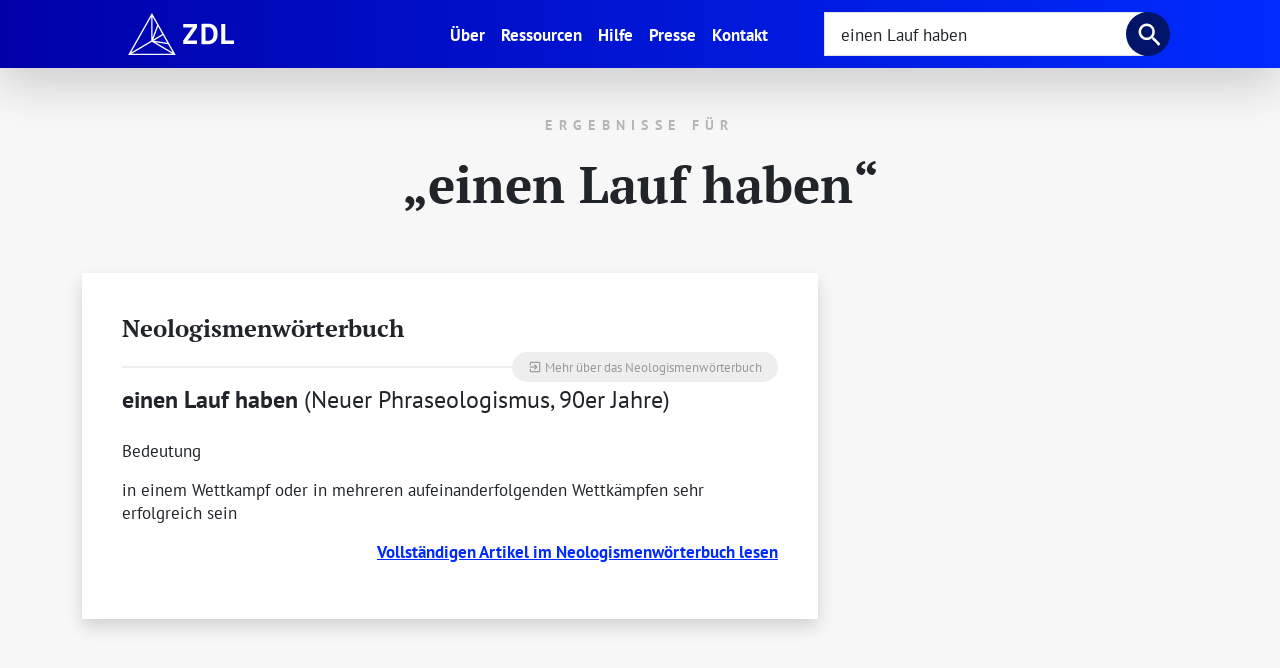

--- FILE ---
content_type: text/html; charset=utf-8
request_url: https://www.zdl.org/?q=einen%20Lauf%20haben;r=neologismen
body_size: 3366
content:
<!doctype html>
<html lang="de">
  <head>
    <!-- Required meta tags -->
    <meta charset="utf-8">
    <meta name="viewport" content="width=device-width, initial-scale=1, shrink-to-fit=no">
    

    <!-- Bootstrap CSS -->
    <link rel="stylesheet" href="https://www.zdl.org/static/bootstrap/bootstrap.min.css" integrity="sha384-QWTKZyjpPEjISv5WaRU9OFeRpok6YctnYmDr5pNlyT2bRjXh0JMhjY6hW+ALEwIH" crossorigin="anonymous">

    <link rel="stylesheet" href="https://www.zdl.org/static/basic-typography.css">
    <link rel="stylesheet" href="https://www.zdl.org/static/zdl.css?v=10">

    <link href="https://www.zdl.org/static/typeahead/typeahead.css" rel="stylesheet">

    <title>Ergebnisse für „einen Lauf haben“ / ZDL − Zentrum für digitale Lexikographie der deutschen Sprache</title>

    <!-- icon for legacy devices -->
    <link rel="icon" href="https://www.zdl.org/static/images/favicon.png" sizes="32x32">
    <!-- icon for modern browsers -->
    <link rel="icon" href="https://www.zdl.org/static/images/favicon.svg" type="image/svg+xml">
    <!-- icon for Apple devices -->
    <link rel="apple-touch-icon" href="https://www.zdl.org/static/images/favicon-apple-touch.png" sizes="180x180">
    
      
      <!-- web app manifest for zdl.org with icons for Android devices -->
      <link rel="manifest" href="https://www.zdl.org/zdl.webmanifest">
    
  </head>
  <body class="d-flex flex-column min-vh-100">
    <nav id="navbar" class="navbar sticky-top navbar-expand-lg navbar-dark shadow-lg zdl-top-nav">
      <a class="navbar-brand" href="https://www.zdl.org/">
        <img src="https://www.zdl.org/static/images/logo-zdl-top-bar.svg" width="106" height="42" alt="Logo ZDL">
      </a>
      <div class="collapse navbar-collapse align-items-center me-5" id="zdl-navbar">
        <ul class="navbar-nav ms-auto align-items-center">
  <li class="nav-item ">
    <a class="nav-link" href="https://www.zdl.org/ueber">Über <span class="visually-hidden">(current)</span></a>
  </li>
  <li class="nav-item">
    <a class="nav-link" href="https://www.zdl.org/#ressourcen">Ressourcen</a>
  </li>
  <li class="nav-item ">
    <a class="nav-link" href="https://www.zdl.org/hilfe">Hilfe</a>
  </li>
  <li class="nav-item ">
    <a class="nav-link" href="https://www.zdl.org/presse">Presse</a>
  </li>
  <li class="nav-item ">
    <a class="nav-link" href="https://www.zdl.org/kontakt">Kontakt</a>
  </li>
</ul>

      </div>
      <div class="d-none d-lg-block">
        <form class="form-inline autosubmit" action="https://www.zdl.org/" role="search">
          <input name="q" class="form-control form-control-lg me-sm-2 rounded-0 zdl-q" type="text" placeholder="Suche im ZDL" aria-label="Suche im ZDL" role="searchbox" value="einen Lauf haben">
          <button class="btn rounded-circle p-0" type="submit">
            <img src="https://www.zdl.org/static/images/icon-magnifier.svg" width="50" height="50" alt="Lupe">
          </button>
        </form>
      </div>
      <button class="navbar-toggler" type="button" data-bs-toggle="collapse" data-bs-target="#zdl-navbar" aria-controls="zdl-navbar" aria-expanded="false" aria-label="Navigation ausklappen">
        <span class="navbar-toggler-icon"></span>
      </button>
    </nav>

    
      <div class="container mt-5 mb-5">
        

<div class="row">
  <div class="col text-center">
    <p class="h-topline">Ergebnisse für</p>
    <h1 class="q-search">„einen Lauf haben“</h1>
  </div>
</div>


  <div class="row mt-5">
    <div class="col-md-8">
      
        
      
        
      
        
      
        
      
        
          <div id="q-neologismen">
            <div class="card shadow mb-2 p-4 border-0">
  <div class="card-body">
    <h2 class="card-title">Neologismenwörterbuch</h2>
    <p class="text-end p-source">
      <span class="badge badge-secondary badge-source">
        <a href="https://www.owid.de/docs/neo/start.jsp"><i class="material-icons">exit_to_app</i> Mehr über das Neologismenwörterbuch</a>
      </span>
    </p>

    
      <div class="teaser">
        <h3>einen Lauf haben<span style="font-weight:normal"> (Neuer Phraseologismus, 90er Jahre)</span></h3>
        <p class="dwdswb-topline">Bedeutung</p><p>in einem Wettkampf oder in mehreren aufeinanderfolgenden Wettkämpfen   sehr erfolgreich sein</p>

        <p class="text-end more">
          <a href="https://www.owid.de/artikel/403669?ref=b">Vollständigen Artikel im Neologismenwörterbuch lesen</a>
        </p>
      </div>
      
    
  </div>
</div>

          </div>
        
      
        
      
        
      
        
      
        
      
        
      
        
      
    </div>

    <div class="col-md-4">
      

      
    </div>
  </div>




      </div>
    

    <footer class="zdl-footer mt-auto">
      <div class="container">
        <div class="row bg-white logos-responsible">
          <div class="col">
            <a href="https://www.bmftr.bund.de/" target="_blank">
              <img src="https://www.zdl.org/static/images/logo-bmftr.png" alt="Logo Bundesministerium für Forschung, Technologie und Raumfahrt" class="img-fluid" loading="lazy">
            </a>
          </div>
          <div class="col text-center">
            Gefördert von
            <a href="https://www.berlin.de/sen/wissenschaft/" target="_blank">
              <img src="https://www.zdl.org/static/images/logo-berlin.png" alt="Logo Land Berlin – Senatsverwaltung für Wissenschaft, Gesundheit und Pflege" class="img-fluid" loading="lazy">
            </a>
          </div>
          <div class="col text-center">
            Gefördert mit
            <a href="https://mwfk.brandenburg.de/mwfk/de/" target="_blank">
              <img src="https://www.zdl.org/static/images/logo-brandenburg.png" alt="Logo Land Brandenburg – Ministerium für Wissenschaft, Forschung und Kultur" class="img-fluid" loading="lazy">
            </a>
          </div>
          <div class="col text-center">
            Gefördert von
            <a href="https://www.niedersachsen.de/" target="_blank">
              <img src="https://www.zdl.org/static/images/logo-niedersachsen.png" alt="Logo Land Niedersachsen" class="img-fluid" loading="lazy">
            </a>
          </div>
        </div>
        <div class="row justify-content-between mt-5">
          <div class="col-6">
            <a href="https://www.zdl.org/datenschutz">Datenschutz</a> /
            <a href="https://www.zdl.org/impressum">Impressum</a>
          </div>
          <div class="col-6 text-end">
            2026 /
            Zentrum für digitale Lexikographie der deutschen Sprache
          </div>
        </div>
      </div>
    </footer>

    <script src="https://www.zdl.org/static/jquery/jquery-3.7.1.min.js" integrity="sha256-/JqT3SQfawRcv/BIHPThkBvs0OEvtFFmqPF/lYI/Cxo=" crossorigin="anonymous"></script>
    <script src="https://www.zdl.org/static/bootstrap/popper.min.js" integrity="sha384-Q6E9RHvbIyZFJoft+2mJbHaEWldlvI9IOYy5n3zV9zzTtmI3UksdQRVvoxMfooAo" crossorigin="anonymous"></script>
    <script src="https://www.zdl.org/static/bootstrap/bootstrap.min.js" integrity="sha384-0pUGZvbkm6XF6gxjEnlmuGrJXVbNuzT9qBBavbLwCsOGabYfZo0T0to5eqruptLy" crossorigin="anonymous"></script>

    <script src="https://www.zdl.org/static/typeahead/typeahead.bundle.min.js"></script>

    <script src="https://www.zdl.org/static/zdl.js?v=3"></script>

    <script>
      $('#ressources-tab a').on('click', function (e) {
        e.preventDefault()
        $(this).tab('show')
      });
      base = 'https://www.zdl.org/';
    </script>

    <!-- Matomo -->
    <script>
      var _paq = window._paq = window._paq || [];
      /* tracker methods like "setCustomDimension" should be called before "trackPageView" */
      _paq.push(['trackPageView']);
      _paq.push(['enableLinkTracking']);
      window.addEventListener("load", () => {
        var u="https://stats.dwds.de/";
        _paq.push(['setTrackerUrl', u+'matomo.php']);
        _paq.push(['setSiteId', '2']);
        var d=document, g=d.createElement('script'), s=d.getElementsByTagName('script')[0];
        g.async=true; g.defer=true; g.src=u+'matomo.js'; s.parentNode.insertBefore(g,s);
      });
    </script>
    <!-- End Matomo Code -->

    
<script>
  document.addEventListener('DOMContentLoaded', () => {
    const wbTocs = document.querySelectorAll('.wb-toc')

    wbTocs.forEach(toc => {
      if (toc.offsetHeight <= 120) return

      const expandToc = toc.querySelector('.expand-toc')
      if (expandToc) expandToc.style.display = 'block'

      toc.style.maxHeight = '120px'
      toc.style.position = 'relative'
      toc.style.overflow = 'hidden'

      const button = toc.querySelector('.button')
      if (!button) return

      button.addEventListener('click', e => {
        e.preventDefault()

        const p = button.parentElement
        const up = p.parentElement
        const ps = up.querySelectorAll('.wb-toc-ol')

        // calculate total height
        let totalHeight = 0
        ps.forEach(el => {
          totalHeight += el.offsetHeight
        })

        // set height before expanding
        const currentHeight = up.offsetHeight
        up.style.height = currentHeight + 'px'
        up.style.maxHeight = '9999px'

        // animate height (simple)
        const start = currentHeight
        const end = totalHeight
        const duration = 300
        const startTime = performance.now()

        function animate(time) {
          const progress = Math.min((time - startTime) / duration, 1)
          const newHeight = start + (end - start) * progress
          up.style.height = newHeight + 'px'
          if (progress < 1) {
            requestAnimationFrame(animate)
          }
        }
        requestAnimationFrame(animate)

        // fade out read-more
        p.style.transition = 'opacity 0.3s'
        p.style.opacity = '0'
        setTimeout(() => {
          p.style.display = 'none'
        }, 300)
      })
    })
  })
</script>

  </body>
</html>


--- FILE ---
content_type: text/css
request_url: https://www.zdl.org/static/basic-typography.css
body_size: 1656
content:
/* ------------------------------------------------------------------------------------
 *
 * Kommentare
 *
 * ---------------------------------------------------------------------------------- */

/*

Diese Datei beinhaltet die CSS-Stile für die grundlegenden Schriftstile über verschiedene Breakpoints hinweg.

Dazu wurden folgende Bootstrap-Breakpoints zugrunde gelegt:

@xs: from    0px to  575px
@sm: from  576px to  767px
@md: from  768px to  991px
@lg: from  992px to 1199px
@xl: from 1200px and up

Die Datei ist nicht vollumfänglich, d.h. es sind nicht alle Stile vorhanden.
Die Ausrichtung (text-align) und Farbe (color) sind nicht berücksichtigt, da sie teilweise pro Einsatzort individuell sind (könnten z.B. mit einer extra klasse 'talign-center' oder 'tcolor-vibrant-blue' hinzugefügt werden).

*/



/* ------------------------------------------------------------------------------------
 *
 * Fonts
 *
 * ---------------------------------------------------------------------------------- */

/*
 * PT Sans
 * ---------------------------------------------------------------------------------- */

/* Regular */
@font-face {
  font-family: 'PT Sans';
  font-style: normal;
  font-weight: 400;
  src: url('fonts/pt-sans/pt-sans-regular.eot');
  src: url('fonts/pt-sans/pt-sans-regular.eot?#iefix') format('embedded-opentype'),
       url('fonts/pt-sans/pt-sans-regular.woff2') format('woff2'),
       url('fonts/pt-sans/pt-sans-regular.woff') format('woff'),
       url('fonts/pt-sans/pt-sans-regular.ttf') format('truetype'),
       url('fonts/pt-sans/pt-sans-regular.svg#pt-sans/pt-sans') format('svg');
}

/* Regular italic */
@font-face {
  font-family: 'PT Sans';
  font-style: italic;
  font-weight: 400;
  src: url('fonts/pt-sans/pt-sans-italic.eot');
  src: url('fonts/pt-sans/pt-sans-italic.eot?#iefix') format('embedded-opentype'),
       url('fonts/pt-sans/pt-sans-italic.woff2') format('woff2'),
       url('fonts/pt-sans/pt-sans-italic.woff') format('woff'),
       url('fonts/pt-sans/pt-sans-italic.ttf') format('truetype'),
       url('fonts/pt-sans/pt-sans-italic.svg#PTSerif') format('svg');
}

/* Bold */
@font-face {
  font-family: 'PT Sans';
  font-style: normal;
  font-weight: 800;
  src: url('fonts/pt-sans/pt-sans-bold.eot');
  src: url('fonts/pt-sans/pt-sans-bold.eot?#iefix') format('embedded-opentype'),
       url('fonts/pt-sans/pt-sans-bold.woff2') format('woff2'),
       url('fonts/pt-sans/pt-sans-bold.woff') format('woff'),
       url('fonts/pt-sans/pt-sans-bold.ttf') format('truetype'),
       url('fonts/pt-sans/pt-sans-bold.svg#PTSerif') format('svg');
}

/* Bold italic */
@font-face {
  font-family: 'PT Sans';
  font-style: italic;
  font-weight: 800;
  src: url('fonts/pt-sans/pt-sans-bolditalic.eot');
  src: url('fonts/pt-sans/pt-sans-bolditalic.eot?#iefix') format('embedded-opentype'),
       url('fonts/pt-sans/pt-sans-bolditalic.woff2') format('woff2'),
       url('fonts/pt-sans/pt-sans-bolditalic.woff') format('woff'),
       url('fonts/pt-sans/pt-sans-bolditalic.ttf') format('truetype'),
       url('fonts/pt-sans/pt-sans-bolditalic.svg#PTSerif') format('svg');
}

/*
 * PT Serif
 * ---------------------------------------------------------------------------------- */

/* Regular */
@font-face {
  font-family: 'PT Serif';
  font-style: normal;
  font-weight: 400;
  src: url('fonts/pt-serif/pt-serif-regular.eot');
  src: url('fonts/pt-serif/pt-serif-regular.eot?#iefix') format('embedded-opentype'),
       url('fonts/pt-serif/pt-serif-regular.woff2') format('woff2'),
       url('fonts/pt-serif/pt-serif-regular.woff') format('woff'),
       url('fonts/pt-serif/pt-serif-regular.ttf') format('truetype'),
       url('fonts/pt-serif/pt-serif-regular.svg#pt-serif') format('svg');
}

/* Regular italic */
@font-face {
  font-family: 'PT Serif';
  font-style: italic;
  font-weight: 400;
  src: url('fonts/pt-serif/pt-serif-italic.eot');
  src: url('fonts/pt-serif/pt-serif-italic.eot?#iefix') format('embedded-opentype'),
       url('fonts/pt-serif/pt-serif-italic.woff2') format('woff2'),
       url('fonts/pt-serif/pt-serif-italic.woff') format('woff'),
       url('fonts/pt-serif/pt-serif-italic.ttf') format('truetype'),
       url('fonts/pt-serif/pt-serif-italic.svg#PTSerif') format('svg');
}

/* Bold */
@font-face {
  font-family: 'PT Serif';
  font-style: normal;
  font-weight: 800;
  src: url('fonts/pt-serif/pt-serif-bold.eot');
  src: url('fonts/pt-serif/pt-serif-bold.eot?#iefix') format('embedded-opentype'),
       url('fonts/pt-serif/pt-serif-bold.woff2') format('woff2'),
       url('fonts/pt-serif/pt-serif-bold.woff') format('woff'),
       url('fonts/pt-serif/pt-serif-bold.ttf') format('truetype'),
       url('fonts/pt-serif/pt-serif-bold.svg#PTSerif') format('svg');
}
/* Bold italic */
@font-face {
  font-family: 'PT Serif';
  font-style: italic;
  font-weight: 800;
  src: url('fonts/pt-serif/pt-serif-bolditalic.eot');
  src: url('fonts/pt-serif/pt-serif-bolditalic.eot?#iefix') format('embedded-opentype'),
       url('fonts/pt-serif/pt-serif-bolditalic.woff2') format('woff2'),
       url('fonts/pt-serif/pt-serif-bolditalic.woff') format('woff'),
       url('fonts/pt-serif/pt-serif-bolditalic.ttf') format('truetype'),
       url('fonts/pt-serif/pt-serif-bolditalic.svg#PTSerif') format('svg');
}

/* fallback */
@font-face {
  font-family: 'Material Icons';
  font-style: normal;
  font-weight: 400;
  src: url('fonts/material-design-icons/material-design-icons.woff2') format('woff2');
}

.material-icons {
  font-family: 'Material Icons';
  font-weight: normal;
  font-style: normal;
  font-size: 24px;
  line-height: 1;
  letter-spacing: normal;
  text-transform: none;
  display: inline-block;
  white-space: nowrap;
  word-wrap: normal;
  direction: ltr;
  -webkit-font-feature-settings: 'liga';
  -webkit-font-smoothing: antialiased;
}


/* ------------------------------------------------------------------------------------
 *
 * Basic responsive typography
 *
 * ---------------------------------------------------------------------------------- */

body {
  font-family: 'PT Sans', sans-serif;
  line-height: 1.333;
}

/* Headline */
h1,
h2,
h3,
h4,
h5,
h6 {
  font-weight: 800;
  line-height: 1.333;
}

h1,
h2,
h3,
h5 {
  font-family: 'PT Serif', serif;
}

h4,
h6 {
  font-family: 'PT Sans', sans-serif;
}

.h-topline {
  font-weight: 800;
  text-transform: uppercase;
  letter-spacing: .45em;
}

/* Paragraph */
p {
  line-height: 1.333;
}

/* Link */
.link-primary {
  border-bottom: 1px solid;
}

.link-secondary {
  border-bottom: 1px solid #b6b6b6;
}

/* Button */ 
.btn-text {
  font-family: 'PT Sans', sans-serif;
  font-weight: 800;
}

/* Form */
input,
textarea {
  font-family: 'PT Sans', sans-serif;
  line-height: 1.333;
}

/* Etc */
strong {
  font-weight: 800;
}

em {
  font-style: italic;
}



/*
 * X-Small – @xs (default)
 * ---------------------------------------------------------------------------------- */

/* Headline */
h1 {
  font-size: 30px;
}

h1.front-page {
  font-size: 22px;
}

h2 {
  font-size: 22px;
}

h3 {
  font-size: 20px;
}

h4 {
  font-size: 20px;
}

h5 {
  font-size: 16px;
}

.h-topline { font-size:12px;  color:#b6b6b6 }

/* Paragraph */
p,
.text-p1 {
  font-size: 16px;
}

.text-p2 {
  font-size: 14px;
}

.text-p3 {
  font-size: 14px;
}

/* Navigation */
.nav {
  font-size: 24px;
  line-height: 2;
}

/* Button */
.btn-text {
  font-size: 16px;
}

/* Form */
input,
textarea {
  font-size: 16px;
}



/*
 * Small – @md
 * ---------------------------------------------------------------------------------- */

@media screen and ( min-width: 768px ) {

  /* Headline */
  h1 {
    font-size: 40px;
  }

  h1.front-page {
    font-size: 26px;
  }

  h2 {
    font-size: 26px;
  }

  h3 {
    font-size: 22px;
  }

  h4 {
    font-size: 22px;
  }

  h5 {
    font-size: 18px;
  }

  .h-topline {
    font-size: 13px;
  }

  /* Paragraph */
  p,
  .text-p1 {
    font-size: 18px;
  }

  .text-p2 {
    font-size: 16px;
  }

  .text-p3 {
    font-size: 14px;
  }

  /* Navigation */
  .nav {
    font-size: 28px;
    line-height: 2;
  }

  /* Button */
  .btn-text {
    font-size: 17px;
  }

  /* Form */
  input {
    font-size: 18px;
  }

}



/*
 * X-Large @xl
 * ---------------------------------------------------------------------------------- */

@media screen and ( min-width: 1200px ) {

  /* Headline */
  h1 {
    font-size: 48px;
  }

  h1.front-page {
    font-size: 32px;
  }

  h2 {
    /*font-size: 32px;*/
    font-size: 18pt;
  }

  h3 {
    font-size: 24px;
  }

  h4 {
    font-size: 24px;
  }

  h5 {
    font-size: 20px;
  }

  .h-topline {
    font-size: 14px;
  }

  /* Paragraph */
  p,
  .text-p1 {
    font-size: 20px;
  }

  .text-p2 {
    font-size: 16px;
  }

  .text-p3 {
    font-size: 14px;
  }

  /* Navigation */
  .nav {
    font-size: 18px;
  }

  /* Button */
  .btn-text {
    font-size: 18px;
  }

  /* Form */
  input {
    font-size: 18px;
  }

}


--- FILE ---
content_type: text/css
request_url: https://www.zdl.org/static/typeahead/typeahead.css
body_size: 326
content:
.typeahead {
    background:#fff;
}
.typeahead:focus {
    border:2px solid #337AB7;
}
.tt-query {
    box-shadow: 0 1px 1px rgba(0, 0, 0, 0.075) inset;
}
.tt-hint {
    color: #999999;background:#f00
}
.tt-dropdown-menu {
    background-color: #FFFFFF;
    border: 1px solid rgba(0, 0, 0, 0.2);
    border-radius: 8px;
    box-shadow: 0 5px 10px rgba(0, 0, 0, 0.2);
    margin-top: 0px;
    padding: 8px 0;
    width: 100%;
}

.tt-suggestion {
    padding: 3px 20px;
}

.tt-suggestion:hover { background:#BAC6CF; cursor:pointer }

.tt-suggestion.tt-cursor {
    background:#337AB7;
    color:#fff;
}
.tt-suggestion p {
    margin: 0;
}

.twitter-typeahead { width: 78%; }


--- FILE ---
content_type: image/svg+xml
request_url: https://www.zdl.org/static/images/logo-zdl-top-bar.svg
body_size: 1809
content:
<svg viewBox="0 0 105.81022 42.01807" xmlns="http://www.w3.org/2000/svg"><g fill="#fff" transform="translate(0 -.99097)"><path d="m55.14355 32.02772h13.85911v-3.497h-9.97284l1.45734-1.08923 8.5155-11.98149v-3.497h-13.85911v3.497h9.94426l-1.48592 1.20389-8.45834 11.86683zm18.32917.02866q.37091.05733 1.11445.10032.74295.043 1.55736.086c.54293.02867 1.4637.05255 1.96853.07166q.75666.02808 1.21446.02867a11.71085 11.71085 0 0 0 4.84354-.88858 8.59835 8.59835 0 0 0 3.15758-2.35045 8.8967 8.8967 0 0 0 1.71453-3.35368 14.8988 14.8988 0 0 0 .51436-3.92695 14.62941 14.62941 0 0 0 -.54293-4.09894 8.40257 8.40257 0 0 0 -1.71453-3.21035 7.73534 7.73534 0 0 0 -3.05757-2.09247 12.36927 12.36927 0 0 0 -4.5435-.74526q-.60009 0-1.35733.01433c-.50484.01-1.42124.02429-1.95425.043q-.80012.02867-1.55736.086-.75724.05793-1.35734.14332zm9.2267-16.28109a4.76433 4.76433 0 0 1 1.67167 1.54785 5.94316 5.94316 0 0 1 .843 2.13546 12.50708 12.50708 0 0 1 .2286 2.36477 13.23236 13.23236 0 0 1 -.25718 2.62275 6.29944 6.29944 0 0 1 -.90013 2.25011 4.68952 4.68952 0 0 1 -1.7431 1.56218 5.80949 5.80949 0 0 1 -2.75753.58761c-.09565 0-.23853-.00438-.42864-.01433-.1905-.00955-.39053-.01871-.60008-.02866-.21-.00956-.40482-.01871-.5858-.02867-.18137-.00955-.70684-.02388-.78264-.043v-13.44336c.20954-.03822.92552-.06688 1.35415-.086q.643-.02806 1.27161-.02866a5.3768 5.3768 0 0 1 2.68609.60194zm23.1108 12.75543h-8.74409v-16.56772h-3.91484v20.06472h12.65893z" fill-rule="evenodd"/><path d="m47.62061 43.009h-47.62061l23.81006-42.018zm-44.00293-1.332h40.41162l-20.21924-11.89355zm19.52587-36.80566-20.20703 35.65918 20.207-11.90137zm4.05323 25.35742 17.47412 10.27832-4.65869-8.2207zm-1.45264-1.583 13.42627 2.15524-4.27295-7.54zm4.23-14.07324-4.87256 12.9043 9.13867-5.376zm-5.49758-9.70167v20.48779l4.64258-12.29492z"/></g></svg>

--- FILE ---
content_type: application/javascript
request_url: https://www.zdl.org/static/zdl.js?v=3
body_size: 1285
content:
/* typehead.js autocompletion */
$('.zdl-q').typeahead(
  {
    minLength: 3,
    highlight: true,
    hint: true
  },
  {
    source: function( query, process ) {
      return $.get(base + '/typeahead', { q: query }, function (data) {
        return process(data);
      });
    },
    display: function(data) {
        return data.value;
    },
    templates: {
      suggestion: function(data) {
        if ( data.pos === null ) {
          return '<p>' + data.value.replace( $('.zdl-q').val(), '<b>' + $('.zdl-q').val() + '</b>') + '</p>';
        }
        else {
          if ( $(window).width() < 768 ) {
            return '<p>' + data.value.replace( $('.zdl-q').val(), '<b>' + $('.zdl-q').val() + '</b>') + '<br /><span style="color:#999;font-style:italic">' + data.pos + '</span></p>';
          }
          else {
            return '<p>' + data.value.replace( $('.zdl-q').val(), '<b>' + $('.zdl-q').val() + '</b>') + '<span style="color:#999;font-style:italic">' + ( data.pos ? ' &middot; ' + data.pos : '' ) + '</span></p>';
          }
        }
      }
    }
  }
);

$('.zdl-q').bind('typeahead:selected', function(obj, datum, name) {
  var form = obj.target.form;
  if ( $(form).hasClass('autosubmit') )
    form.submit();
});

$( function() {
  var max_card = 0;
  $('.col-wbs .card').each( function(idx, el) {
    if ( $(el).height() >  max_card )
      max_card = $(el).height();
    }
  );

  if ( $('.card-col-news .card').height() < max_card )
    $('.card-col-news .card').height( max_card );

  if ( $(window).width() < 500 ) {
    $('#q').attr( 'placeholder', 'Suche im ZDL' );
  }
  else {
    $('#q').attr( 'placeholder', 'Suche in den Ressourcen des ZDL');
  }
});

// Formular Wortforschung

const form = document.getElementById('wortforschung-form')
if ( form ) {
  form.addEventListener('submit', async event => {
    event.preventDefault()

    const formData = new FormData(form)
    const data = Object.fromEntries(formData.entries())

    const response = await fetch('/wb/wortforschung/process_form', {
      method: 'POST',
      body: formData
    })

    const result = await response.json()

    if (result.status === 'ok') {
      form.reset()

      const modalElement = document.getElementById('wortforschung-modal')
      const modal = bootstrap.Modal.getInstance(modalElement)
      modal.hide()

      const container = document.createElement('div')
      container.style.position = 'fixed'
      container.style.top = '50%'
      container.style.left = '50%'
      container.style.transform = 'translate(-50%, -50%)'
      container.style.zIndex = '1055'

      const alert = document.createElement('div')
      alert.className = 'alert alert-success alert-dismissible fade show'
      alert.textContent = 'Vielen Dank für Ihre Nachricht!'

      container.appendChild(alert)
      document.body.appendChild(container)

      setTimeout(() => {
        alert.classList.remove('show')
        alert.addEventListener('transitionend', () => alert.remove())
      }, 5000)
    }
    else {
      const errorDiv = document.createElement('div')
      errorDiv.classList.add("alert", "alert-danger", "mt-3")
      errorDiv.innerHTML = `<b>Ihre Eingabe war fehlerhaft:</b><br>${result.messages.join('<br>')}`
      form.appendChild(errorDiv)
    }
  })
}
